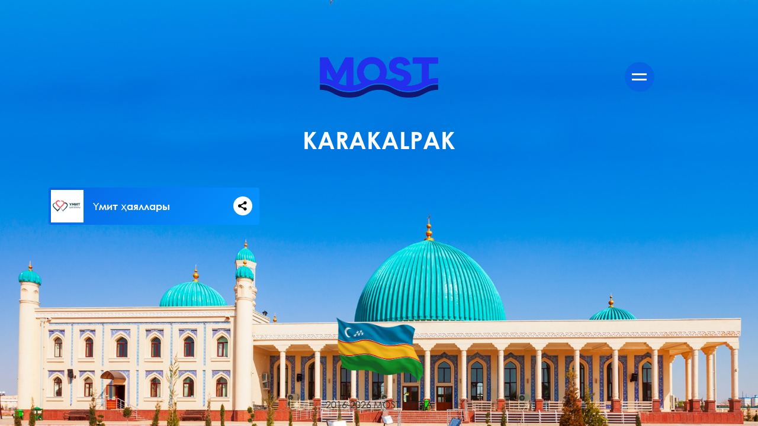

--- FILE ---
content_type: text/html; charset=UTF-8
request_url: https://ca-most.ru/karakalpak
body_size: 2000
content:
<!DOCTYPE html>
<html lang="ru">

<head>
    <title>MOST MEDIA</title>
    <meta charset="utf-8">
    <link rel="shortcut icon" href="https://ca-most.ru/storage/settings/November2023/6qONKDC9Wq82jxeVxpXq.png" type="image/png">
    <meta name="viewport" content="width=device-width, initial-scale=1">
    <link rel="stylesheet" href="/css/style.css?v=2">
	<!-- Yandex.Metrika counter -->
	<script type="text/javascript" >
	   (function(m,e,t,r,i,k,a){m[i]=m[i]||function(){(m[i].a=m[i].a||[]).push(arguments)};
	   m[i].l=1*new Date();
	   for (var j = 0; j < document.scripts.length; j++) {if (document.scripts[j].src === r) { return; }}
	   k=e.createElement(t),a=e.getElementsByTagName(t)[0],k.async=1,k.src=r,a.parentNode.insertBefore(k,a)})
	   (window, document, "script", "https://mc.yandex.ru/metrika/tag.js", "ym");

	   ym(96253194, "init", {
			clickmap:true,
			trackLinks:true,
			accurateTrackBounce:true,
			webvisor:true
	   });
	</script>
	<noscript>
		<div><img src="https://mc.yandex.ru/watch/96253194" style="position:absolute; left:-9999px;" alt="" /></div>
	</noscript>
	<!-- /Yandex.Metrika counter -->
</head>

<body class="d-flex flex-column vh-100" id="backgroundImage" style="background:url(https://ca-most.ru/storage/pages/November2023/roIPGpXnDN9bxesRT67M.jpg) center no-repeat;">

<script>
    function updateBackgroundImage() {
        const isMobile = window.innerWidth <= 768;
        const backgroundImage = document.getElementById('backgroundImage');
        if (isMobile) {
            backgroundImage.style.backgroundImage = `url(https://ca-most.ru/storage/pages/November2023/dxAdN81mmiAmTzwWpUYY.jpg)`;
        } else {
            backgroundImage.style.backgroundImage = `url(https://ca-most.ru/storage/pages/November2023/roIPGpXnDN9bxesRT67M.jpg)`;
        }
    }

    // Вызовите функцию при загрузке страницы и при изменении размера окна.
    window.addEventListener('load', updateBackgroundImage);
    window.addEventListener('resize', updateBackgroundImage);
</script>

    <div class="container mt-5">
        <div class="row text-center mt-lg-5 align-items-center">
            <div class="col-6 offset-3" data-aos="fade-down" data-aos-delay="">
                <a href="/">
                    <picture class="logo">
                        <img src="https://ca-most.ru/storage/settings/November2023/e5EjPxuuqieOWMbr3X6N.png" alt="">
                    </picture>
                </a>
            </div>
            <div class="col-3" data-aos="fade-in">
                <div class="menu" data-bs-toggle="offcanvas" data-bs-target="#menu">
                    <span></span>
                    <span></span>
                </div>
            </div>
            <div class="col-12 mt-3  mt-lg-5 mb-4 text_main">
                <h1 data-aos="fade-right" data-aos-delay="">Karakalpak</h1>
            </div>
                            <div class="col-md-6 col-lg-4">
                    <div class="flag_inner_block">
                        <div class="i_1">
                            <a href="#">
                                <div class="ratio ratio-1x1">
                                    <div>
                                        <picture>
                                            <source srcset="https://ca-most.ru/storage/publications/December2024/U0cVBIG14xwVsdyERMii.webp" type="image/webp">
                                            <source srcset="https://ca-most.ru/storage/publications/December2024/U0cVBIG14xwVsdyERMii.jpg" type="image/pjpeg">
                                            <img src="https://ca-most.ru/storage/publications/December2024/U0cVBIG14xwVsdyERMii.jpg" alt="">
                                        </picture>
                                    </div>
                                </div>
                            </a>
                        </div>
                        <div class="i_2">
                            <a href="https://t.me/umit_hayallari">Үмит ҳаяллары</a>
                        </div>
                        <div class="i_3">
                            <script src="https://yastatic.net/share2/share.js"></script>
                            <div class="ya-share2" data-curtain data-shape="round" data-limit="0" data-more-button-type="short" data-services="vkontakte,odnoklassniki,telegram,twitter,whatsapp,moimir"></div>
                        </div>
                    </div>
                </div>
                    </div>
    </div>

    <footer class="mt-auto">
        <div class="container-fluid mb-4 mt-4">
            <div class="container">
                <div class="row">
                    <div class="col text-center" data-aos="fade-up">
                        <picture>
                            <source srcset="https://ca-most.ru/storage/pages/February2024/fMGkbEKaKnB3zX9lZh17.webp" type="image/webp">
                            <source srcset="https://ca-most.ru/storage/pages/February2024/fMGkbEKaKnB3zX9lZh17.png" type="image/pjpeg">
                            <img src="https://ca-most.ru/storage/pages/February2024/fMGkbEKaKnB3zX9lZh17.png" alt="">
                        </picture>
                        2016-2026 MOST MEDIA
                    </div>
                </div>
            </div>
        </div>
    </footer>

    <div class="offcanvas offcanvas-end" tabindex="-1" id="menu">
        <div class="offcanvas-body">
            <div class="close" data-bs-dismiss="offcanvas">
                <span></span>
                <span></span>
            </div>
            <div class="row">
                <div class="col flags_block mt-5 pt-5">
                                            <a href="https://ca-most.ru/uzbek">
                            <div class="flag" data-aos="fade-up" data-aos-delay="500">
                                <div>
                                    <picture>
                                        <source srcset="https://ca-most.ru/storage/pages/November2023/ZTLH1EYbPbD9SQ09bV6e.webp" type="image/webp">
                                        <source srcset="https://ca-most.ru/storage/pages/November2023/ZTLH1EYbPbD9SQ09bV6e.webp" type="image/pjpeg">
                                        <img src="https://ca-most.ru/storage/pages/November2023/ZTLH1EYbPbD9SQ09bV6e.webp" alt="">
                                    </picture>
                                </div>
                                <div>
                                    Uzbek
                                </div>
                            </div>
                        </a>
                                            <a href="https://ca-most.ru/kazakh">
                            <div class="flag" data-aos="fade-up" data-aos-delay="100">
                                <div>
                                    <picture>
                                        <source srcset="https://ca-most.ru/storage/pages/November2023/8ngYBuO1fdTIoWXnezyP.webp" type="image/webp">
                                        <source srcset="https://ca-most.ru/storage/pages/November2023/8ngYBuO1fdTIoWXnezyP.webp" type="image/pjpeg">
                                        <img src="https://ca-most.ru/storage/pages/November2023/8ngYBuO1fdTIoWXnezyP.webp" alt="">
                                    </picture>
                                </div>
                                <div>
                                    Kazakh
                                </div>
                            </div>
                        </a>
                                            <a href="https://ca-most.ru/kyrgyz">
                            <div class="flag" data-aos="fade-up" data-aos-delay="200">
                                <div>
                                    <picture>
                                        <source srcset="https://ca-most.ru/storage/pages/November2023/SOB8hx8qfxXx28hBQmvu.webp" type="image/webp">
                                        <source srcset="https://ca-most.ru/storage/pages/November2023/SOB8hx8qfxXx28hBQmvu.webp" type="image/pjpeg">
                                        <img src="https://ca-most.ru/storage/pages/November2023/SOB8hx8qfxXx28hBQmvu.webp" alt="">
                                    </picture>
                                </div>
                                <div>
                                    Kyrgyz
                                </div>
                            </div>
                        </a>
                                            <a href="https://ca-most.ru/tajik">
                            <div class="flag" data-aos="fade-up" data-aos-delay="300">
                                <div>
                                    <picture>
                                        <source srcset="https://ca-most.ru/storage/pages/November2023/Egn4V2QTOHOsR0sVY40Z.webp" type="image/webp">
                                        <source srcset="https://ca-most.ru/storage/pages/November2023/Egn4V2QTOHOsR0sVY40Z.webp" type="image/pjpeg">
                                        <img src="https://ca-most.ru/storage/pages/November2023/Egn4V2QTOHOsR0sVY40Z.webp" alt="">
                                    </picture>
                                </div>
                                <div>
                                    Tajik
                                </div>
                            </div>
                        </a>
                                            <a href="https://ca-most.ru/turkmen">
                            <div class="flag" data-aos="fade-up" data-aos-delay="400">
                                <div>
                                    <picture>
                                        <source srcset="https://ca-most.ru/storage/pages/November2023/dQnQrDrImmj5tAuPsX9a.webp" type="image/webp">
                                        <source srcset="https://ca-most.ru/storage/pages/November2023/dQnQrDrImmj5tAuPsX9a.webp" type="image/pjpeg">
                                        <img src="https://ca-most.ru/storage/pages/November2023/dQnQrDrImmj5tAuPsX9a.webp" alt="">
                                    </picture>
                                </div>
                                <div>
                                    Turkmen
                                </div>
                            </div>
                        </a>
                                            <a href="https://ca-most.ru/karakalpak">
                            <div class="flag" data-aos="fade-up" data-aos-delay="">
                                <div>
                                    <picture>
                                        <source srcset="https://ca-most.ru/storage/pages/February2024/a4IGhtE2j6JlaJuTLaR9.webp" type="image/webp">
                                        <source srcset="https://ca-most.ru/storage/pages/February2024/a4IGhtE2j6JlaJuTLaR9.png" type="image/pjpeg">
                                        <img src="https://ca-most.ru/storage/pages/February2024/a4IGhtE2j6JlaJuTLaR9.png" alt="">
                                    </picture>
                                </div>
                                <div>
                                    Karakalpak
                                </div>
                            </div>
                        </a>
                                            <a href="https://ca-most.ru/russian">
                            <div class="flag" data-aos="fade-up" data-aos-delay="">
                                <div>
                                    <picture>
                                        <source srcset="https://ca-most.ru/storage/pages/February2024/k62vMVSc8JTFqOLb7a4P.webp" type="image/webp">
                                        <source srcset="https://ca-most.ru/storage/pages/February2024/k62vMVSc8JTFqOLb7a4P.png" type="image/pjpeg">
                                        <img src="https://ca-most.ru/storage/pages/February2024/k62vMVSc8JTFqOLb7a4P.png" alt="">
                                    </picture>
                                </div>
                                <div>
                                    russian
                                </div>
                            </div>
                        </a>
                                            <a href="https://ca-most.ru/english">
                            <div class="flag" data-aos="fade-up" data-aos-delay="">
                                <div>
                                    <picture>
                                        <source srcset="https://ca-most.ru/storage/pages/February2024/Siq2GgTOsWFZiVSZyZYo.webp" type="image/webp">
                                        <source srcset="https://ca-most.ru/storage/pages/February2024/Siq2GgTOsWFZiVSZyZYo.png" type="image/pjpeg">
                                        <img src="https://ca-most.ru/storage/pages/February2024/Siq2GgTOsWFZiVSZyZYo.png" alt="">
                                    </picture>
                                </div>
                                <div>
                                    English
                                </div>
                            </div>
                        </a>
                                    </div>
            </div>
        </div>
    </div>

    <!-- Стили -->
    <link href="https://unpkg.com/aos@2.3.1/dist/aos.css" rel="stylesheet">
    <link href="https://cdn.jsdelivr.net/npm/bootstrap@5.0.2/dist/css/bootstrap.min.css" rel="stylesheet">
    <!-- Скрипты -->
    <script src="https://cdn.jsdelivr.net/npm/bootstrap@5.0.2/dist/js/bootstrap.bundle.min.js"></script>
    <script src="https://cdnjs.cloudflare.com/ajax/libs/jquery/3.6.0/jquery.min.js"></script>
    <script src="https://unpkg.com/aos@2.3.1/dist/aos.js"></script>
    <script>
        AOS.init({
            duration: 1500,
            offset: 0,
            once: false
        });
    </script>
</body>

</html>

--- FILE ---
content_type: text/css
request_url: https://ca-most.ru/css/style.css?v=2
body_size: 1159
content:
@font-face {
    font-family: 'cgRegular';
    src: url('../fonts/cgRegular.eot');
    src: url('../fonts/cgRegular.eot') format('embedded-opentype'),
        url('../fonts/cgRegular.woff2') format('woff2'),
        url('../fonts/cgRegular.woff') format('woff'),
        url('../fonts/cgRegular.ttf') format('truetype'),
        url('../fonts/cgRegular.svg#cgRegular') format('svg');
    font-display: swap;
}

@font-face {
    font-family: 'cgBold';
    src: url('../fonts/cgBold.eot');
    src: url('../fonts/cgBold.eot') format('embedded-opentype'),
        url('../fonts/cgBold.woff2') format('woff2'),
        url('../fonts/cgBold.woff') format('woff'),
        url('../fonts/cgBold.ttf') format('truetype'),
        url('../fonts/cgBold.svg#cgBold') format('svg');
    font-display: swap;
}

body {
    font-family: 'cgRegular' !important;
    background-size: cover !important;
}

body {
      background: url({{ \Storage::disk('public')->url(setting('site.bg_mobile')) }}) center no-repeat;
    }

select,
button,
a,
input,
textarea,
img {
    outline: none !important;
    box-shadow: none !important;
}

h1,
h2,
h3,
h4,
h5,
h6,
b,
strong {
    font-family: 'cgBold' !important;
}

a,
button {
    text-decoration: none !important;
    transition: .3s all !important;
}

img {
    max-width: 100% !important;
    border: 0 !important;
    width: auto !important;
    height: auto !important;
}

.logo img {
    width: 100% !important;
    max-width: 200px !important;
}

.text_main p {
    font-size: 20px;
}

.flags_block {
    display: flex;
    justify-content: center;
}

.flag {
    font-family: 'cgBold' !important;
    margin: 3rem;
    transition: .3s all;
    text-transform: uppercase;
    color: #000;
}

.flag picture {
	width: 88px;
	height: 88px;
	display: inline-block;
	margin-bottom: .75rem !important;
}

.flag img {
	object-fit: cover !important;
    width: 100% !important;
	height: 100% !important;
    box-shadow: 15px 15px 35px rgba(0, 0, 0, .5) !important;
    border-radius: 100%;
}

.flag:hover {
    transform: scale(1.2) !important;
    transition: .3s !important;
}

.menu {
    display: inline-flex;
    flex-direction: column;
    width: 50px;
    height: 50px;
    background: #0764E3;
    border-radius: 100%;
    justify-content: center;
    align-items: center;
    margin-left: 1.5rem;
    cursor: pointer;
}

.menu span {
    width: 50%;
    height: 3px;
    background: #fff;
    margin: 3px 0;
    transition: .3s all;
}

.menu:hover span {
    margin: 5px 0;
}

#menu .close {
    position: absolute;
    top: 1.5rem;
    right: 1.5rem;
    width: 40px;
    height: 40px;
    display: flex;
    align-items: center;
    text-align: center;
    justify-content: center;
    cursor: pointer;
}

#menu .close span {
    width: 2px;
    height: 40px;
    position: absolute;
    background: #000;
}

#menu .close span:first-child {
    transform: rotate(45deg);
}

#menu .close span:last-child {
    transform: rotate(-45deg);
}

#menu {
    background-size: cover;
}

#menu .flags_block {
    flex-wrap: wrap;
    display: block;
    margin-top: 2rem !important;
}
#menu .flag {
    display: inline-flex;
    width: 48%;
    flex-direction: column;
    margin: 1.5rem 0;
    font-size: 15px;
    align-items: center;
}
#menu .flag div:first-child {
    width: auto;
}

h1 {
    font-size: 40px !important;
    text-transform: uppercase;
    color: #fff;
}

footer img {
    width: 100% !important;
    max-width: 150px !important;
    display: block;
    margin: 1.5rem auto;
}

.flag_inner_block {
    margin-top: 1.5rem;
    display: flex;
    background: linear-gradient(135deg, #0764E3 0%, #0496FF 98.69%);
    color: #fff;
    align-items: center;
    border-radius: 4px;
    font-size: 17px;
    font-family: 'cgBold';
}

.i_1 {
    width: 100px !important;
    padding: 4px;
}

.i_1 img {
    transition: .3s all;
}

.i_1 .ratio picture {
    position: relative;
    width: 100%;
    height: 100%;
}

.i_1 .ratio picture img {
    object-fit: cover !important;
    width: 100% !important;
    height: 100% !important;
}

.i_1 img:hover {
    transform: scale(1.2);
    border-radius: 4px;
    box-shadow: 0 0 35px rgba(0,0,0,.2) !important;
}

.i_2 {
    width: 100%;
    margin: 0 .75rem;
    text-align: start;
}

.i_2 a {
    color: #fff !important;
}

.i_2 a:hover {
    opacity: .5;
}

.i_3 {
    width: 70px !important;
    padding: .75rem;
    font-size: 12px;
    position: relative;
}

.i_3 .ya-share2__link_more {
    background: #fff !important;
    border-radius: 100%;
    transition: .3s all;
}

.i_3 .ya-share2__popup {
    z-index: 99 !important;
}

@media (min-width: 1440px) {

    .container,
    .container-lg,
    .container-md,
    .container-sm,
    .container-xl,
    .container-xxl {
        max-width: 1300px;
    }
}

@media (max-width: 1400px) {
    .flag {
        margin: 2rem;
    }
}

@media (max-width: 1200px) {}

@media (max-width: 992px) {
    .flags_block {
        flex-wrap: wrap;
        display: block;
        margin-top: 2rem !important;
    }
    .flag {
        display: inline-flex;
        width: 48%;
        flex-direction: column;
        margin: 1.5rem 0;
        font-size: 15px;
        align-items: center;
    }
    .flag div:first-child {
        width: 100%;
    }
}

@media (max-width: 768px) {}

@media (max-width: 576px) {
    .flag_inner_block {
        margin-top: .75rem;
    }
}